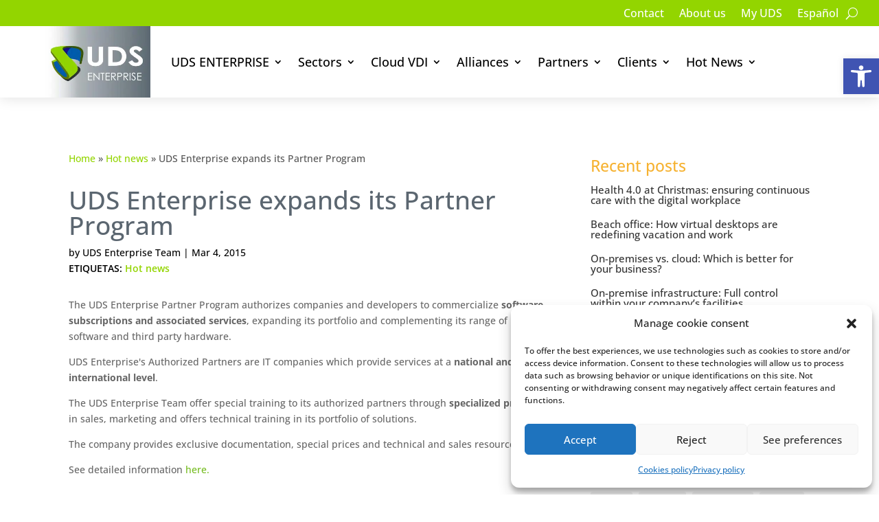

--- FILE ---
content_type: text/html; charset=utf-8
request_url: https://www.google.com/recaptcha/api2/anchor?ar=1&k=6LdvT9QpAAAAABfJ5QqDK7UpGOL5Ra3VM0gNl8a_&co=aHR0cHM6Ly91ZHNlbnRlcnByaXNlLmNvbTo0NDM.&hl=en&v=PoyoqOPhxBO7pBk68S4YbpHZ&size=invisible&anchor-ms=20000&execute-ms=30000&cb=b0h7s1km3lut
body_size: 48674
content:
<!DOCTYPE HTML><html dir="ltr" lang="en"><head><meta http-equiv="Content-Type" content="text/html; charset=UTF-8">
<meta http-equiv="X-UA-Compatible" content="IE=edge">
<title>reCAPTCHA</title>
<style type="text/css">
/* cyrillic-ext */
@font-face {
  font-family: 'Roboto';
  font-style: normal;
  font-weight: 400;
  font-stretch: 100%;
  src: url(//fonts.gstatic.com/s/roboto/v48/KFO7CnqEu92Fr1ME7kSn66aGLdTylUAMa3GUBHMdazTgWw.woff2) format('woff2');
  unicode-range: U+0460-052F, U+1C80-1C8A, U+20B4, U+2DE0-2DFF, U+A640-A69F, U+FE2E-FE2F;
}
/* cyrillic */
@font-face {
  font-family: 'Roboto';
  font-style: normal;
  font-weight: 400;
  font-stretch: 100%;
  src: url(//fonts.gstatic.com/s/roboto/v48/KFO7CnqEu92Fr1ME7kSn66aGLdTylUAMa3iUBHMdazTgWw.woff2) format('woff2');
  unicode-range: U+0301, U+0400-045F, U+0490-0491, U+04B0-04B1, U+2116;
}
/* greek-ext */
@font-face {
  font-family: 'Roboto';
  font-style: normal;
  font-weight: 400;
  font-stretch: 100%;
  src: url(//fonts.gstatic.com/s/roboto/v48/KFO7CnqEu92Fr1ME7kSn66aGLdTylUAMa3CUBHMdazTgWw.woff2) format('woff2');
  unicode-range: U+1F00-1FFF;
}
/* greek */
@font-face {
  font-family: 'Roboto';
  font-style: normal;
  font-weight: 400;
  font-stretch: 100%;
  src: url(//fonts.gstatic.com/s/roboto/v48/KFO7CnqEu92Fr1ME7kSn66aGLdTylUAMa3-UBHMdazTgWw.woff2) format('woff2');
  unicode-range: U+0370-0377, U+037A-037F, U+0384-038A, U+038C, U+038E-03A1, U+03A3-03FF;
}
/* math */
@font-face {
  font-family: 'Roboto';
  font-style: normal;
  font-weight: 400;
  font-stretch: 100%;
  src: url(//fonts.gstatic.com/s/roboto/v48/KFO7CnqEu92Fr1ME7kSn66aGLdTylUAMawCUBHMdazTgWw.woff2) format('woff2');
  unicode-range: U+0302-0303, U+0305, U+0307-0308, U+0310, U+0312, U+0315, U+031A, U+0326-0327, U+032C, U+032F-0330, U+0332-0333, U+0338, U+033A, U+0346, U+034D, U+0391-03A1, U+03A3-03A9, U+03B1-03C9, U+03D1, U+03D5-03D6, U+03F0-03F1, U+03F4-03F5, U+2016-2017, U+2034-2038, U+203C, U+2040, U+2043, U+2047, U+2050, U+2057, U+205F, U+2070-2071, U+2074-208E, U+2090-209C, U+20D0-20DC, U+20E1, U+20E5-20EF, U+2100-2112, U+2114-2115, U+2117-2121, U+2123-214F, U+2190, U+2192, U+2194-21AE, U+21B0-21E5, U+21F1-21F2, U+21F4-2211, U+2213-2214, U+2216-22FF, U+2308-230B, U+2310, U+2319, U+231C-2321, U+2336-237A, U+237C, U+2395, U+239B-23B7, U+23D0, U+23DC-23E1, U+2474-2475, U+25AF, U+25B3, U+25B7, U+25BD, U+25C1, U+25CA, U+25CC, U+25FB, U+266D-266F, U+27C0-27FF, U+2900-2AFF, U+2B0E-2B11, U+2B30-2B4C, U+2BFE, U+3030, U+FF5B, U+FF5D, U+1D400-1D7FF, U+1EE00-1EEFF;
}
/* symbols */
@font-face {
  font-family: 'Roboto';
  font-style: normal;
  font-weight: 400;
  font-stretch: 100%;
  src: url(//fonts.gstatic.com/s/roboto/v48/KFO7CnqEu92Fr1ME7kSn66aGLdTylUAMaxKUBHMdazTgWw.woff2) format('woff2');
  unicode-range: U+0001-000C, U+000E-001F, U+007F-009F, U+20DD-20E0, U+20E2-20E4, U+2150-218F, U+2190, U+2192, U+2194-2199, U+21AF, U+21E6-21F0, U+21F3, U+2218-2219, U+2299, U+22C4-22C6, U+2300-243F, U+2440-244A, U+2460-24FF, U+25A0-27BF, U+2800-28FF, U+2921-2922, U+2981, U+29BF, U+29EB, U+2B00-2BFF, U+4DC0-4DFF, U+FFF9-FFFB, U+10140-1018E, U+10190-1019C, U+101A0, U+101D0-101FD, U+102E0-102FB, U+10E60-10E7E, U+1D2C0-1D2D3, U+1D2E0-1D37F, U+1F000-1F0FF, U+1F100-1F1AD, U+1F1E6-1F1FF, U+1F30D-1F30F, U+1F315, U+1F31C, U+1F31E, U+1F320-1F32C, U+1F336, U+1F378, U+1F37D, U+1F382, U+1F393-1F39F, U+1F3A7-1F3A8, U+1F3AC-1F3AF, U+1F3C2, U+1F3C4-1F3C6, U+1F3CA-1F3CE, U+1F3D4-1F3E0, U+1F3ED, U+1F3F1-1F3F3, U+1F3F5-1F3F7, U+1F408, U+1F415, U+1F41F, U+1F426, U+1F43F, U+1F441-1F442, U+1F444, U+1F446-1F449, U+1F44C-1F44E, U+1F453, U+1F46A, U+1F47D, U+1F4A3, U+1F4B0, U+1F4B3, U+1F4B9, U+1F4BB, U+1F4BF, U+1F4C8-1F4CB, U+1F4D6, U+1F4DA, U+1F4DF, U+1F4E3-1F4E6, U+1F4EA-1F4ED, U+1F4F7, U+1F4F9-1F4FB, U+1F4FD-1F4FE, U+1F503, U+1F507-1F50B, U+1F50D, U+1F512-1F513, U+1F53E-1F54A, U+1F54F-1F5FA, U+1F610, U+1F650-1F67F, U+1F687, U+1F68D, U+1F691, U+1F694, U+1F698, U+1F6AD, U+1F6B2, U+1F6B9-1F6BA, U+1F6BC, U+1F6C6-1F6CF, U+1F6D3-1F6D7, U+1F6E0-1F6EA, U+1F6F0-1F6F3, U+1F6F7-1F6FC, U+1F700-1F7FF, U+1F800-1F80B, U+1F810-1F847, U+1F850-1F859, U+1F860-1F887, U+1F890-1F8AD, U+1F8B0-1F8BB, U+1F8C0-1F8C1, U+1F900-1F90B, U+1F93B, U+1F946, U+1F984, U+1F996, U+1F9E9, U+1FA00-1FA6F, U+1FA70-1FA7C, U+1FA80-1FA89, U+1FA8F-1FAC6, U+1FACE-1FADC, U+1FADF-1FAE9, U+1FAF0-1FAF8, U+1FB00-1FBFF;
}
/* vietnamese */
@font-face {
  font-family: 'Roboto';
  font-style: normal;
  font-weight: 400;
  font-stretch: 100%;
  src: url(//fonts.gstatic.com/s/roboto/v48/KFO7CnqEu92Fr1ME7kSn66aGLdTylUAMa3OUBHMdazTgWw.woff2) format('woff2');
  unicode-range: U+0102-0103, U+0110-0111, U+0128-0129, U+0168-0169, U+01A0-01A1, U+01AF-01B0, U+0300-0301, U+0303-0304, U+0308-0309, U+0323, U+0329, U+1EA0-1EF9, U+20AB;
}
/* latin-ext */
@font-face {
  font-family: 'Roboto';
  font-style: normal;
  font-weight: 400;
  font-stretch: 100%;
  src: url(//fonts.gstatic.com/s/roboto/v48/KFO7CnqEu92Fr1ME7kSn66aGLdTylUAMa3KUBHMdazTgWw.woff2) format('woff2');
  unicode-range: U+0100-02BA, U+02BD-02C5, U+02C7-02CC, U+02CE-02D7, U+02DD-02FF, U+0304, U+0308, U+0329, U+1D00-1DBF, U+1E00-1E9F, U+1EF2-1EFF, U+2020, U+20A0-20AB, U+20AD-20C0, U+2113, U+2C60-2C7F, U+A720-A7FF;
}
/* latin */
@font-face {
  font-family: 'Roboto';
  font-style: normal;
  font-weight: 400;
  font-stretch: 100%;
  src: url(//fonts.gstatic.com/s/roboto/v48/KFO7CnqEu92Fr1ME7kSn66aGLdTylUAMa3yUBHMdazQ.woff2) format('woff2');
  unicode-range: U+0000-00FF, U+0131, U+0152-0153, U+02BB-02BC, U+02C6, U+02DA, U+02DC, U+0304, U+0308, U+0329, U+2000-206F, U+20AC, U+2122, U+2191, U+2193, U+2212, U+2215, U+FEFF, U+FFFD;
}
/* cyrillic-ext */
@font-face {
  font-family: 'Roboto';
  font-style: normal;
  font-weight: 500;
  font-stretch: 100%;
  src: url(//fonts.gstatic.com/s/roboto/v48/KFO7CnqEu92Fr1ME7kSn66aGLdTylUAMa3GUBHMdazTgWw.woff2) format('woff2');
  unicode-range: U+0460-052F, U+1C80-1C8A, U+20B4, U+2DE0-2DFF, U+A640-A69F, U+FE2E-FE2F;
}
/* cyrillic */
@font-face {
  font-family: 'Roboto';
  font-style: normal;
  font-weight: 500;
  font-stretch: 100%;
  src: url(//fonts.gstatic.com/s/roboto/v48/KFO7CnqEu92Fr1ME7kSn66aGLdTylUAMa3iUBHMdazTgWw.woff2) format('woff2');
  unicode-range: U+0301, U+0400-045F, U+0490-0491, U+04B0-04B1, U+2116;
}
/* greek-ext */
@font-face {
  font-family: 'Roboto';
  font-style: normal;
  font-weight: 500;
  font-stretch: 100%;
  src: url(//fonts.gstatic.com/s/roboto/v48/KFO7CnqEu92Fr1ME7kSn66aGLdTylUAMa3CUBHMdazTgWw.woff2) format('woff2');
  unicode-range: U+1F00-1FFF;
}
/* greek */
@font-face {
  font-family: 'Roboto';
  font-style: normal;
  font-weight: 500;
  font-stretch: 100%;
  src: url(//fonts.gstatic.com/s/roboto/v48/KFO7CnqEu92Fr1ME7kSn66aGLdTylUAMa3-UBHMdazTgWw.woff2) format('woff2');
  unicode-range: U+0370-0377, U+037A-037F, U+0384-038A, U+038C, U+038E-03A1, U+03A3-03FF;
}
/* math */
@font-face {
  font-family: 'Roboto';
  font-style: normal;
  font-weight: 500;
  font-stretch: 100%;
  src: url(//fonts.gstatic.com/s/roboto/v48/KFO7CnqEu92Fr1ME7kSn66aGLdTylUAMawCUBHMdazTgWw.woff2) format('woff2');
  unicode-range: U+0302-0303, U+0305, U+0307-0308, U+0310, U+0312, U+0315, U+031A, U+0326-0327, U+032C, U+032F-0330, U+0332-0333, U+0338, U+033A, U+0346, U+034D, U+0391-03A1, U+03A3-03A9, U+03B1-03C9, U+03D1, U+03D5-03D6, U+03F0-03F1, U+03F4-03F5, U+2016-2017, U+2034-2038, U+203C, U+2040, U+2043, U+2047, U+2050, U+2057, U+205F, U+2070-2071, U+2074-208E, U+2090-209C, U+20D0-20DC, U+20E1, U+20E5-20EF, U+2100-2112, U+2114-2115, U+2117-2121, U+2123-214F, U+2190, U+2192, U+2194-21AE, U+21B0-21E5, U+21F1-21F2, U+21F4-2211, U+2213-2214, U+2216-22FF, U+2308-230B, U+2310, U+2319, U+231C-2321, U+2336-237A, U+237C, U+2395, U+239B-23B7, U+23D0, U+23DC-23E1, U+2474-2475, U+25AF, U+25B3, U+25B7, U+25BD, U+25C1, U+25CA, U+25CC, U+25FB, U+266D-266F, U+27C0-27FF, U+2900-2AFF, U+2B0E-2B11, U+2B30-2B4C, U+2BFE, U+3030, U+FF5B, U+FF5D, U+1D400-1D7FF, U+1EE00-1EEFF;
}
/* symbols */
@font-face {
  font-family: 'Roboto';
  font-style: normal;
  font-weight: 500;
  font-stretch: 100%;
  src: url(//fonts.gstatic.com/s/roboto/v48/KFO7CnqEu92Fr1ME7kSn66aGLdTylUAMaxKUBHMdazTgWw.woff2) format('woff2');
  unicode-range: U+0001-000C, U+000E-001F, U+007F-009F, U+20DD-20E0, U+20E2-20E4, U+2150-218F, U+2190, U+2192, U+2194-2199, U+21AF, U+21E6-21F0, U+21F3, U+2218-2219, U+2299, U+22C4-22C6, U+2300-243F, U+2440-244A, U+2460-24FF, U+25A0-27BF, U+2800-28FF, U+2921-2922, U+2981, U+29BF, U+29EB, U+2B00-2BFF, U+4DC0-4DFF, U+FFF9-FFFB, U+10140-1018E, U+10190-1019C, U+101A0, U+101D0-101FD, U+102E0-102FB, U+10E60-10E7E, U+1D2C0-1D2D3, U+1D2E0-1D37F, U+1F000-1F0FF, U+1F100-1F1AD, U+1F1E6-1F1FF, U+1F30D-1F30F, U+1F315, U+1F31C, U+1F31E, U+1F320-1F32C, U+1F336, U+1F378, U+1F37D, U+1F382, U+1F393-1F39F, U+1F3A7-1F3A8, U+1F3AC-1F3AF, U+1F3C2, U+1F3C4-1F3C6, U+1F3CA-1F3CE, U+1F3D4-1F3E0, U+1F3ED, U+1F3F1-1F3F3, U+1F3F5-1F3F7, U+1F408, U+1F415, U+1F41F, U+1F426, U+1F43F, U+1F441-1F442, U+1F444, U+1F446-1F449, U+1F44C-1F44E, U+1F453, U+1F46A, U+1F47D, U+1F4A3, U+1F4B0, U+1F4B3, U+1F4B9, U+1F4BB, U+1F4BF, U+1F4C8-1F4CB, U+1F4D6, U+1F4DA, U+1F4DF, U+1F4E3-1F4E6, U+1F4EA-1F4ED, U+1F4F7, U+1F4F9-1F4FB, U+1F4FD-1F4FE, U+1F503, U+1F507-1F50B, U+1F50D, U+1F512-1F513, U+1F53E-1F54A, U+1F54F-1F5FA, U+1F610, U+1F650-1F67F, U+1F687, U+1F68D, U+1F691, U+1F694, U+1F698, U+1F6AD, U+1F6B2, U+1F6B9-1F6BA, U+1F6BC, U+1F6C6-1F6CF, U+1F6D3-1F6D7, U+1F6E0-1F6EA, U+1F6F0-1F6F3, U+1F6F7-1F6FC, U+1F700-1F7FF, U+1F800-1F80B, U+1F810-1F847, U+1F850-1F859, U+1F860-1F887, U+1F890-1F8AD, U+1F8B0-1F8BB, U+1F8C0-1F8C1, U+1F900-1F90B, U+1F93B, U+1F946, U+1F984, U+1F996, U+1F9E9, U+1FA00-1FA6F, U+1FA70-1FA7C, U+1FA80-1FA89, U+1FA8F-1FAC6, U+1FACE-1FADC, U+1FADF-1FAE9, U+1FAF0-1FAF8, U+1FB00-1FBFF;
}
/* vietnamese */
@font-face {
  font-family: 'Roboto';
  font-style: normal;
  font-weight: 500;
  font-stretch: 100%;
  src: url(//fonts.gstatic.com/s/roboto/v48/KFO7CnqEu92Fr1ME7kSn66aGLdTylUAMa3OUBHMdazTgWw.woff2) format('woff2');
  unicode-range: U+0102-0103, U+0110-0111, U+0128-0129, U+0168-0169, U+01A0-01A1, U+01AF-01B0, U+0300-0301, U+0303-0304, U+0308-0309, U+0323, U+0329, U+1EA0-1EF9, U+20AB;
}
/* latin-ext */
@font-face {
  font-family: 'Roboto';
  font-style: normal;
  font-weight: 500;
  font-stretch: 100%;
  src: url(//fonts.gstatic.com/s/roboto/v48/KFO7CnqEu92Fr1ME7kSn66aGLdTylUAMa3KUBHMdazTgWw.woff2) format('woff2');
  unicode-range: U+0100-02BA, U+02BD-02C5, U+02C7-02CC, U+02CE-02D7, U+02DD-02FF, U+0304, U+0308, U+0329, U+1D00-1DBF, U+1E00-1E9F, U+1EF2-1EFF, U+2020, U+20A0-20AB, U+20AD-20C0, U+2113, U+2C60-2C7F, U+A720-A7FF;
}
/* latin */
@font-face {
  font-family: 'Roboto';
  font-style: normal;
  font-weight: 500;
  font-stretch: 100%;
  src: url(//fonts.gstatic.com/s/roboto/v48/KFO7CnqEu92Fr1ME7kSn66aGLdTylUAMa3yUBHMdazQ.woff2) format('woff2');
  unicode-range: U+0000-00FF, U+0131, U+0152-0153, U+02BB-02BC, U+02C6, U+02DA, U+02DC, U+0304, U+0308, U+0329, U+2000-206F, U+20AC, U+2122, U+2191, U+2193, U+2212, U+2215, U+FEFF, U+FFFD;
}
/* cyrillic-ext */
@font-face {
  font-family: 'Roboto';
  font-style: normal;
  font-weight: 900;
  font-stretch: 100%;
  src: url(//fonts.gstatic.com/s/roboto/v48/KFO7CnqEu92Fr1ME7kSn66aGLdTylUAMa3GUBHMdazTgWw.woff2) format('woff2');
  unicode-range: U+0460-052F, U+1C80-1C8A, U+20B4, U+2DE0-2DFF, U+A640-A69F, U+FE2E-FE2F;
}
/* cyrillic */
@font-face {
  font-family: 'Roboto';
  font-style: normal;
  font-weight: 900;
  font-stretch: 100%;
  src: url(//fonts.gstatic.com/s/roboto/v48/KFO7CnqEu92Fr1ME7kSn66aGLdTylUAMa3iUBHMdazTgWw.woff2) format('woff2');
  unicode-range: U+0301, U+0400-045F, U+0490-0491, U+04B0-04B1, U+2116;
}
/* greek-ext */
@font-face {
  font-family: 'Roboto';
  font-style: normal;
  font-weight: 900;
  font-stretch: 100%;
  src: url(//fonts.gstatic.com/s/roboto/v48/KFO7CnqEu92Fr1ME7kSn66aGLdTylUAMa3CUBHMdazTgWw.woff2) format('woff2');
  unicode-range: U+1F00-1FFF;
}
/* greek */
@font-face {
  font-family: 'Roboto';
  font-style: normal;
  font-weight: 900;
  font-stretch: 100%;
  src: url(//fonts.gstatic.com/s/roboto/v48/KFO7CnqEu92Fr1ME7kSn66aGLdTylUAMa3-UBHMdazTgWw.woff2) format('woff2');
  unicode-range: U+0370-0377, U+037A-037F, U+0384-038A, U+038C, U+038E-03A1, U+03A3-03FF;
}
/* math */
@font-face {
  font-family: 'Roboto';
  font-style: normal;
  font-weight: 900;
  font-stretch: 100%;
  src: url(//fonts.gstatic.com/s/roboto/v48/KFO7CnqEu92Fr1ME7kSn66aGLdTylUAMawCUBHMdazTgWw.woff2) format('woff2');
  unicode-range: U+0302-0303, U+0305, U+0307-0308, U+0310, U+0312, U+0315, U+031A, U+0326-0327, U+032C, U+032F-0330, U+0332-0333, U+0338, U+033A, U+0346, U+034D, U+0391-03A1, U+03A3-03A9, U+03B1-03C9, U+03D1, U+03D5-03D6, U+03F0-03F1, U+03F4-03F5, U+2016-2017, U+2034-2038, U+203C, U+2040, U+2043, U+2047, U+2050, U+2057, U+205F, U+2070-2071, U+2074-208E, U+2090-209C, U+20D0-20DC, U+20E1, U+20E5-20EF, U+2100-2112, U+2114-2115, U+2117-2121, U+2123-214F, U+2190, U+2192, U+2194-21AE, U+21B0-21E5, U+21F1-21F2, U+21F4-2211, U+2213-2214, U+2216-22FF, U+2308-230B, U+2310, U+2319, U+231C-2321, U+2336-237A, U+237C, U+2395, U+239B-23B7, U+23D0, U+23DC-23E1, U+2474-2475, U+25AF, U+25B3, U+25B7, U+25BD, U+25C1, U+25CA, U+25CC, U+25FB, U+266D-266F, U+27C0-27FF, U+2900-2AFF, U+2B0E-2B11, U+2B30-2B4C, U+2BFE, U+3030, U+FF5B, U+FF5D, U+1D400-1D7FF, U+1EE00-1EEFF;
}
/* symbols */
@font-face {
  font-family: 'Roboto';
  font-style: normal;
  font-weight: 900;
  font-stretch: 100%;
  src: url(//fonts.gstatic.com/s/roboto/v48/KFO7CnqEu92Fr1ME7kSn66aGLdTylUAMaxKUBHMdazTgWw.woff2) format('woff2');
  unicode-range: U+0001-000C, U+000E-001F, U+007F-009F, U+20DD-20E0, U+20E2-20E4, U+2150-218F, U+2190, U+2192, U+2194-2199, U+21AF, U+21E6-21F0, U+21F3, U+2218-2219, U+2299, U+22C4-22C6, U+2300-243F, U+2440-244A, U+2460-24FF, U+25A0-27BF, U+2800-28FF, U+2921-2922, U+2981, U+29BF, U+29EB, U+2B00-2BFF, U+4DC0-4DFF, U+FFF9-FFFB, U+10140-1018E, U+10190-1019C, U+101A0, U+101D0-101FD, U+102E0-102FB, U+10E60-10E7E, U+1D2C0-1D2D3, U+1D2E0-1D37F, U+1F000-1F0FF, U+1F100-1F1AD, U+1F1E6-1F1FF, U+1F30D-1F30F, U+1F315, U+1F31C, U+1F31E, U+1F320-1F32C, U+1F336, U+1F378, U+1F37D, U+1F382, U+1F393-1F39F, U+1F3A7-1F3A8, U+1F3AC-1F3AF, U+1F3C2, U+1F3C4-1F3C6, U+1F3CA-1F3CE, U+1F3D4-1F3E0, U+1F3ED, U+1F3F1-1F3F3, U+1F3F5-1F3F7, U+1F408, U+1F415, U+1F41F, U+1F426, U+1F43F, U+1F441-1F442, U+1F444, U+1F446-1F449, U+1F44C-1F44E, U+1F453, U+1F46A, U+1F47D, U+1F4A3, U+1F4B0, U+1F4B3, U+1F4B9, U+1F4BB, U+1F4BF, U+1F4C8-1F4CB, U+1F4D6, U+1F4DA, U+1F4DF, U+1F4E3-1F4E6, U+1F4EA-1F4ED, U+1F4F7, U+1F4F9-1F4FB, U+1F4FD-1F4FE, U+1F503, U+1F507-1F50B, U+1F50D, U+1F512-1F513, U+1F53E-1F54A, U+1F54F-1F5FA, U+1F610, U+1F650-1F67F, U+1F687, U+1F68D, U+1F691, U+1F694, U+1F698, U+1F6AD, U+1F6B2, U+1F6B9-1F6BA, U+1F6BC, U+1F6C6-1F6CF, U+1F6D3-1F6D7, U+1F6E0-1F6EA, U+1F6F0-1F6F3, U+1F6F7-1F6FC, U+1F700-1F7FF, U+1F800-1F80B, U+1F810-1F847, U+1F850-1F859, U+1F860-1F887, U+1F890-1F8AD, U+1F8B0-1F8BB, U+1F8C0-1F8C1, U+1F900-1F90B, U+1F93B, U+1F946, U+1F984, U+1F996, U+1F9E9, U+1FA00-1FA6F, U+1FA70-1FA7C, U+1FA80-1FA89, U+1FA8F-1FAC6, U+1FACE-1FADC, U+1FADF-1FAE9, U+1FAF0-1FAF8, U+1FB00-1FBFF;
}
/* vietnamese */
@font-face {
  font-family: 'Roboto';
  font-style: normal;
  font-weight: 900;
  font-stretch: 100%;
  src: url(//fonts.gstatic.com/s/roboto/v48/KFO7CnqEu92Fr1ME7kSn66aGLdTylUAMa3OUBHMdazTgWw.woff2) format('woff2');
  unicode-range: U+0102-0103, U+0110-0111, U+0128-0129, U+0168-0169, U+01A0-01A1, U+01AF-01B0, U+0300-0301, U+0303-0304, U+0308-0309, U+0323, U+0329, U+1EA0-1EF9, U+20AB;
}
/* latin-ext */
@font-face {
  font-family: 'Roboto';
  font-style: normal;
  font-weight: 900;
  font-stretch: 100%;
  src: url(//fonts.gstatic.com/s/roboto/v48/KFO7CnqEu92Fr1ME7kSn66aGLdTylUAMa3KUBHMdazTgWw.woff2) format('woff2');
  unicode-range: U+0100-02BA, U+02BD-02C5, U+02C7-02CC, U+02CE-02D7, U+02DD-02FF, U+0304, U+0308, U+0329, U+1D00-1DBF, U+1E00-1E9F, U+1EF2-1EFF, U+2020, U+20A0-20AB, U+20AD-20C0, U+2113, U+2C60-2C7F, U+A720-A7FF;
}
/* latin */
@font-face {
  font-family: 'Roboto';
  font-style: normal;
  font-weight: 900;
  font-stretch: 100%;
  src: url(//fonts.gstatic.com/s/roboto/v48/KFO7CnqEu92Fr1ME7kSn66aGLdTylUAMa3yUBHMdazQ.woff2) format('woff2');
  unicode-range: U+0000-00FF, U+0131, U+0152-0153, U+02BB-02BC, U+02C6, U+02DA, U+02DC, U+0304, U+0308, U+0329, U+2000-206F, U+20AC, U+2122, U+2191, U+2193, U+2212, U+2215, U+FEFF, U+FFFD;
}

</style>
<link rel="stylesheet" type="text/css" href="https://www.gstatic.com/recaptcha/releases/PoyoqOPhxBO7pBk68S4YbpHZ/styles__ltr.css">
<script nonce="qHDIrQRMWn9pYYihzAmqZQ" type="text/javascript">window['__recaptcha_api'] = 'https://www.google.com/recaptcha/api2/';</script>
<script type="text/javascript" src="https://www.gstatic.com/recaptcha/releases/PoyoqOPhxBO7pBk68S4YbpHZ/recaptcha__en.js" nonce="qHDIrQRMWn9pYYihzAmqZQ">
      
    </script></head>
<body><div id="rc-anchor-alert" class="rc-anchor-alert"></div>
<input type="hidden" id="recaptcha-token" value="[base64]">
<script type="text/javascript" nonce="qHDIrQRMWn9pYYihzAmqZQ">
      recaptcha.anchor.Main.init("[\x22ainput\x22,[\x22bgdata\x22,\x22\x22,\[base64]/[base64]/[base64]/[base64]/[base64]/[base64]/[base64]/[base64]/[base64]/[base64]\\u003d\x22,\[base64]\x22,\x22wpPCkcODw59iKDJjwpfDv8KEeRtLeWHDo8Omwo7DgyZvLcK/wrvDjcO4wrjCiMKULwjDvnbDrsOTLcOiw7hsS3E6YTvDtVpxwpbDr2pwSsOtwozCicOjQDsRwogmwp/[base64]/[base64]/CnCzCm8Oiwr7Do8ORQXpswqDDl8KpYXzChMOjw7ldw7tSdcKrP8OMK8KTwqFOT8OYw5how5HDvG9NAjhQEcOvw7lELsOaZQI8O1Q1TMKhT8OXwrESw7YcwpNbQsO8KMKAM8OsS0/Cmy1Zw4ZOw5XCrMKeeBRXeMKBwpQoJWvDqG7Cqi3DnyBOEwTCrCkXb8KiJ8KdU0vClsKawqXCgknDm8OGw6Rqew5PwpF9w4TCv2J3w6LDhFYsfyTDosKmBiRIw5Rxwqc2w6/[base64]/[base64]/ClcKtAxXDgwhBGjXCkC7DusK+w4rCmwDCicOFw4vCuHDCghLDoF4LY8KuFG8YO0bDgA8LaFc8wpvDpMOjDnw3fn3CisOWwphzACpDUwnCq8OEwq7DqcKyw5HCgwXDpsKLw6nCiFBkwqzDnsOnw5/CgsKfSCzDuMKFw5hKw5A+wp/[base64]/BAPDvkfDisOwwofDoT4IKm/ChjDCr8K6DMK3wr/DjBrCvynCuixrwo3DqcKYZDHDmQcwPjbDjsO/[base64]/RsO2w7jCgU/CgFvCqMKSVG4gUHHDuGdPGsKGLSVkIcKtBsKqR2sJMhosacKXw4B3w7knw63Dq8KiHsOswr0mw6jDiGdYw59vf8KywoQ7TVwfw64kcsOLw4l2B8KPwpbDkcOFw5EQwokKwqlCG3gQPsO/wrsYNsKkwqfDjcKvw5p8fcKDKRsvwo0Vf8KVw5zDhBUFwqfDhXMLwqw4wrzDmsOrwpbClsKAw4fDsEhewo7ChiwLAQTCosKGw7ISMm9YI2jCkQHClGBdwqt5wp7Dv1c/wr3CpWLCpV7CssK/c1vDuGbDhDUgeg7CjMKXSlZSwqHDvFfDt0zDkHtSw7PDucOxwoTDmDFZw6sMTMOGGsO2w6DCn8OOf8KaSMKNwqPDkcK9esK/JsKXHcOOwpzDm8Klw6FRw5DCpAsiwrs+wp8bw7w8wpPDjgzDvy7DjMOIwr/[base64]/[base64]/Cu2XDnHnDjsK3IsKLw7trPsKnwrQ8RcOaAcOrbxzDl8O6OTbCpz/Dj8ODHjDCpnA3wq0+wqnDmcOiYA3CoMOfw7t7wqXChHfDn2XCssO/BlANbcKbMcOtwrHDucOSb8KxV2twHg9Pwp/Cq2nDnsO9w6jCpsKicsKpAlfCnUZnw6HCosO7worCncOzQC/DgQUzw4vDtMKCw5lNI2LClggCw5RUwoPDkx1jPsO4QD7Du8KPwp5QThdsScOCwpVPw7PCo8OIw70fwrzDgDYbw6ViKsOfXsOwwplsw7HDnsKOwqTCvmgGBV3Dp1xRNMOWw43Dj04PCsK/N8KcwqHCi2VjOS/CjMK9DQrCuSIrAcOew5fDmcK0aFfCsmvChsO/McO7JDnDnMO0OcODw5zDnktKwqzCgcO4ZMKCT8KXwrzDugBOXRHDvS/CrFdXw6YCwpPCmMO0CsOLS8K0woMOBmx2wrPCiMKOw7vDusOLwoI5Pjh+BcOXB8OKwqVPUzJkwrNbw4bDgMOIw75owobDgCVLwr7CgBQ5w6fDu8OlB0HClcOewo1Iw7PDmRjCkT7DucOEw5JFwrHClkfDj8OUw7YPXcOkVnfDlsK7w4BFPcK+CMKiw4Rmw48/TsOmwqRzw5MuAAvCohgfwqkxVxDCgFVfJx3DhDTCgE1NwqElw43DkWFqXcO7dMKxHAXCnsO3wq/Dh2Z/wpTDs8OAU8O/E8KsU3c2wovDlcKOGMK/w6kLwoAHwoXDr2PCtUE7QGIzScOZw7oSLsObwqzCicKBwrQlSy9BwovDkxnChMKWTUZ6K2bClhbDtSwJYX52w5zCqWcDI8KVRsK2eRPCo8OJwqnDuDXDrcKZPEzDg8O/wqhow5pNPGBpDhrDi8O0EsOXeGRXGMOcw6VQwpvDpgfDqWIVwpXClsOSLMOJNDzDrBZww61ywp/Dn8KDeBzCondbNcOGwrLDksOoXsOsw4/Cg1nDoTwJUMKsQzl3e8K2VcKnwpwvwo8xwrvCssK8w6TCgGYtwp/DgXw+F8Ouw6A7UMKAO05wZcOIwoLDocOSw7/CgV7CtcK2wr7DmVDCv2zDrFvDu8OoOVfDiw7Ci1/DvAQ8wqtcwrJAwobDugUBwqjCoXN9w4/Dmy3DkBXCgj3Cp8KHw5ISwrvCsMKBKU/Cq1LDnkRhInLDjsOnwprChsOmB8K7w78KwpjDpDx0w6zCvnwAasKEw6fDnMO4FcKawoA2wq/DkcOiG8KiwrPCp2/CqMObP2RuCxI3w6rCrBvCgMKWwpFuw4nCrMKiw6DCnMK2w612BgIuw49Uwp5WWwwGYcOxCHzCpUxOS8Odwr03w5xVwp/CsVzCi8K+GH3CgMKQwpp2w493G8OywobDomFJCMOPw7F/byTCoSpcwpzDohfDqcOYN8KNMcOZAsOqw6IXw4fCncOBO8O2wqnCl8OQSFk2wpoAwoXDvsOER8OZwodhwpfDtcKtwqAKd3TCvsKoIMOeOsO+N2Nww51bLWsdwpLDvsKnwqpFdsK7DsO6J8KrwobDlV/[base64]/[base64]/OVZBw4V4HMKUwpo8OsO9w44GwpXDn1DCkMO2A8OYXcK7HcKXL8KdecKhwoEeD1HDr1LDi1sEw5x6w5ExL3QSKsKpB8O1FsOISsOCacOtwqnCn2HCpsKuwqkKd8OmKMKdwqgiL8OLYcO3wqzDvCQXwoYGcxLDtcK1SsOwP8OIwqh7w5/Cp8O4PxlbYsKYNsOgZ8KiIiZWG8K3w4TDnBnDpsOYwpVETMKkK3JpNsOmw4/DgcOxasOAwoYsEcKJwpEKOkzDo3TDuMOHwoFhesKkwrQdPQAFwpweDsOcOcK2w44NRcKYIDUpwrPCjMKAwqdaw6vCnMKvKGLDoHXDs2ZOI8KMwr5wwo7CsVJjFEIxaFcYw5hdP1BSJcKgCFQdC3jCscKrM8Kqwr/[base64]/Di8K9AsO/w5kiw6bDrQ1JPUVsTsOkG0LDpMOGw4hfZMObwos5V2Exw5/[base64]/[base64]/DlmnCqcKeYcKNCg7DlcOMCUXChcKqKcOAw7A4w75hR2Uaw6c6PgfCnsK6w4vDollPwpp8bsK0G8OtN8K4wr9KFxZRw7bDj8KrC8K9wqLCisOnXhBjOsOQwqTDj8K3wqvDh8KWN2bCmcOfw4zCrEnDsx/DjhEAWi3DmMOXw5QGAMKLw4VWKsKSGsOHw7c1ZDXCgEDCsnLDiELDt8OcBi7DgFpywqzDiDjDoMOcWFEew43CksK/wr96wrBWU21ycxpqF8KSw69Lw7wWw7rDjixkw7MPw7Jkwog2w5fCicK/UMOeG3BeDMKCwrBqHcOMw4bDssKEw6F8K8Otw7d3cX1ZSMO5W37CssKvwoBmw5R9w5zDq8K0MMKQQHPDn8OPwo4TD8OkZwRaJcKdXgYFPEgcW8KXcHDCox7CnTcvLkTDqUY9wrVlwqByw4nCv8KHwoTCjcKKQMKSF2/DlQjCrwQyGsOHScK9FHILw6jCoXFrOcKKwo5sw6lsw5IewooHwqTDgcORMsOyWMOsTDRHwqlnw4Vqw5/[base64]/DjmsUwrECwpvCgw3Di8Oowq9Awq/Dpz7DoxjCi0dXXMOGDV/Ck1TDkTXCksOrw6Uvw5HDgcOJMSXDlzpaw6dNcsKGH2bDgysqa0bDm8Ouf3NDw6NKw61lwrUhwqp1TMKKCsOaw4wzwqg5EcK/IsKGwoQvw7HDkWxzwroMwo3Dl8Kyw5PCkDFBwpPDu8O7BcOBw4fCmcOmwrUYDj9uGsOdXcOJECE1woAzC8Oiwo/[base64]/c8KLGFvCnsK3w7IRVMKDAsKlw79QwrZKwolqw7TCoMKhDyHCqTTCpMOmVsKyw7kMwqzCsMOmw7DDuibCiEDDiBMvMcO4wpIRwplAw68HI8OFHcO/w4zDvMOxZUzCtVfCisOPw5jChEDCo8K7woRRwotewro+woVtdMOfU2LCl8OwZRBhK8KjwrRTYF4ew7AewqzCq0FQacOfwoY4w4Q2FcOyXsKhwr/Dt8KWXy7ClQzCmlDDm8OZN8K6woxATDzCtkfCkcOVwoTDtcKtwqLCuCnCjsO9woLDiMOWwoXCtMO5LMKOfkkGLTzCs8O9wp/DsxttdxNdA8OdLQAgwoDDmjjDkcOXwobDsMO8w53DoALClSwPw6bCvx/[base64]/ChwjCn8KaQT/DlcKpwrLCj8OQBsOLw6nDh8O3w7fChGLCok4Ww5jCu8O4wrszw6EVw6jCl8KYw7w2dcKbN8KmT8OvwpbCuiYfGVgdw6TDvy4qwq/[base64]/UEXChjYRAsOJNsKvW8KjSsOaw6HDtsOuw4fCgMKuIsO4f8Oow5TCtUdnwrjDtQ/DhcKNSUXCvlwnJsOeQ8Kbwo/ChRJWVsK9FcODwrxpbcO5cDAKXHPClQlUwqvDmcOkwrdRwpgEZwY6H2LCvWDDjsOmw5U+Xzdtw6nDvE7Dn2RxNi4VWMOgwqNmJjlPLMOIw4HDucOfcsKGw7FlH1kMFMOzw6F1QsKCw7XDksO0J8OsIAJVwoTDq2/Do8OLIyTCrMOoEkkcw6LDm1HDs0nDoVM2woJhwq4/w7V5wpDCogfDuAfDjA8bw5kCw6YAw5PDk8K9wpbCscOGGW/Dj8O4bCYhw4FJw4Q/woJMw7IrH1tgw6XDjcOnw5jClcKvwrliRBgvwoZnUgzCuMOawpbDsMOfwpwJwoweXl0XKiFIOFRLw4UTwpHCg8KPwqDCniTDrMKvw5vCgnNMw7pMw7Mtw5vDmgjCnMOWw6TCmcKzw4fClTtjEsKjXsKfwptxSsKkwqbCisO1EMOZZsKlwrzCqyAvwqlqw5/DmcOYJsOKNmLCp8O9wrlKw7/DvMOfw4PDtlogw73CkMOQwpM0wqTCsk5twqhSA8OPwrjDr8KUIhDDmcO/[base64]/[base64]/DtVsSByNwwoHDkcOOByl7woLDu8KdwpvCvcOyLy7Cl8K4SU3CuBXDnEHDr8OBw7XCtA53wr4hDwBVGMK7f0/Dg0YAfG3DjsK0wr7DlsKEURPDvsO7wpcECcKbw4TDu8OEwqPCg8KsacOwwr1Fw64fwpnCm8KpwrLDiMKuwrHDjcKKwpbDgk0/I0HCh8O4XcOwAVVDw5F3w6DCqcOKw53Dpy/DgcKbwofDplhXJ08nEH7Ch1fDuMO0w4tNwpo/MsOOwoPDhsOAwpgSwqB6wp0DwopGw787F8OxW8KHFcKUDsK5w502T8ORSMOTwovDtwDCqsONNUzCp8OOw7NHwok9VHNoDgvDhmcQwojDvMKIaFUKwrHCmSHDkikdbsKtVUQxSCcEKMKURhQ5HMOQc8OEUlvDqcOrRUfDjMK/wqhbV2HCncKEw6vDhkvDiz7Dn3JTwqTCu8KUNcKZBMKMJxvDscOPS8OhwpjCtkzCjwpCwprCkMKcw5bCmnXDj1nDmMODDsKbG08YbcKRw5bDr8K6wrAfw73Di8KmVcO8w7ZfwqIZQC/DkMKLw5U/UA92wpJHFTnCtT3ChirCmxd0w6USVMK0w73DvxUXwrtBH0XDhXnCssKaG01dw74oSsKpwqEJW8KcwpNMGFPCt0XDoR1ewqzDj8Kow44Mw4EuGivDosKAw6/Duy5rwozCqgTCgsKyGl4Bw5V1dMKTw59/WsOkUcKHYMK9wo/ChcKvwp8eHsK1wqh4MwfDiBJWEC7CoSZLf8KJI8OtJTdvw5Zbwq7DisO0bcOMw7jCg8OnY8OpfsOSWcOhwrfDkDHDgxgZQhojwo/[base64]/[base64]/CgCYlHw43P0TDnxccwqrCqsOzT8Kbw6kWeMOoO8K7AMKVAQtOSRdpDwPDlm8Twrx/[base64]/DtMOuw50xByfCmCRVwrVCDsKXXcK0wpPCnjkQcTnCtjHDn18sw4o7w4vDjSNeUmtMNcKMw48cw45+wo9Iw7vDpzbClQrCm8KMw7jDnToaRcKewrrDqhE6TMOlw4/Dr8KUw73Dp23Cvwl4a8OlF8KHZsKOw5XDv8KjEAtYw6rCi8KlWkUwEcK1ITfDp0QUwoUMZVo1KsOrRFPDhXrCn8O1E8OmXw/CqV4FQcKJUcKCw7rCi150X8OMw4bCq8K/w7/DjzVAw5l9McOLw7M0A2nCoU1TGTNaw4ALwoxFV8ORKWJ8MMOpb2HDnHQNZ8OWw40Xw7vCs8OIVcKJw6zDhcOmwrA5RhDCvsKbw7PClWDCvm9fwqY+w5JBw7XDpk/CrMOePcK7w5oRCMKxRsKlwrZVLcOdw7VNwq7Dk8Kgw7bDqyDCvnhQW8ORw5oXIzvCqcKRO8KQX8OzVDUzKFDCrsO+ajw2QMOXRsOTw6ZJMHzDmFYTEjwowoRHwr9kcsKRRMOlw7TDhBrCgAdXXX/DpyXDh8KZAsKzaRMcw5Y8Tj7CnGxjwokvw6/DiMK4L2/Cnk7Dh8KnfsKScMONw4M0XMKKIMKschPCuidGDcO1wpLClwkrw4jDucO3QMK4ScOfFHFcw59Tw6B9wpVbIy8mIUDCpSLCosOBJBY2w43CmcOVwqjCojBawpAKwovDojjCiSdKwq3Ds8ONBMOFIMKowp5ICcK1wrs/[base64]/[base64]/DhMOLdFTDqG1vwpbDvMKhwoYpJcO9V2nCl8KvZWDCm0FRdMKkDcKmworDk8K9YcKbMcOKC3F0wrjCj8KHwpzDq8KjOh/DrsOew7wsIMKZw5bDssKow4Z0KAvCgMK2MhR7fRrDhMOfw7zCo8KeeRULWMOKO8OLwrEnwq00cGLDi8OLw6I7wovClGTDrGTDs8KJVMK3YARiDsO1wqhAwp/DqBjDrsOtfsO9WTrDj8KmeMKDw5Qkfx0ZFWdVRcOMIXvCl8OUZ8OdwqTDssOmNcO+w7wgwqLCmcKbw60cw7QrIcOfdChnw41DX8OBw4Rmwq4ow6fDrsKswpXCug7Co8K+bcKgMntZLUB/YsO1WMOvw7Zhw4/CpcKiwqbCtcKGw7TDhm5bfhE9FgFZYQ9Bw5LCgcKgE8OSCDbDvXTClcORwpfDlkPDjcOvwoFtUy3DhgpPwohdIcOjw5QHwqxsaU3DrMOdLcOMwqNXayxCw5DDs8ORRgXCkMOEw5fDu3rDnsK7Lnkfwp5yw6c5McOMwqRbEG/[base64]/DnTYtwo7CrCbCtMKxw5jDs8OEOMOgw4fCrMKKTg0ME8KYw7DDmUFYw5vDo3PDrcKQDHjDkExBfTAuw4nCmw7ClMK9wrvDl25Swr4nw49SwponL3HDpBTDqcKqw63DjcKveMKUSkVcQDXCmcKLBzrCvF5WworDs2kIw5VqKnBQAzBKw6PDucK5DzZ+w4nCtXNfw7A4wp/CjcOuTS3DjMKAwprCg2jDmxhVw5XCsMKHIcKrwqzCucOww7hdwppcCcOGGMKOJ8OAwrTCn8KswqHDiEjCoRXDg8OWTsK2w57Cp8KATMOAwrwnTBrCognDok15wrTCnjdYwpDDt8KNG8O6QcOhDiTDk0rCmMOMFMO1wrMsw4/CqcKZw5XCty8xR8OXFlTDnG3CgVbCl0/CvnEpwokkG8Kyw5rDq8KZwoxzTHjClFJeMHDDm8OCfcK0PBtvw4lOe8Ose8KJwr7Ck8OyBCfDlsKlwoXDkzl+wrPCj8O9CsOfcsO6QyfCssO/MMKBaSxew4dLwrvDiMOgeMO8ZcOmwqPCjXjCnWsawqXDhwTDmH58woTDuFMWw7RrA3oRw4IRw5VQDlnChhTCtsK+w6TCjGbCsMK9FMOrGkQ1KsKJe8O8wqPDsWHCo8O0ZcKYaBbDgMKiwpPDpsOqKRfDksK5c8KDw6Mfw7TDu8Oww4bCqsOOHWnCiX/CksO1w5ADwrXDrcK0PjJWPVEWw6rCunZDdCjDnVY0wp7Cq8KYwqgANcKOwpx6w49Bw4cSZR3Dk8Kiwp5rKsK7wp0cH8KXwppQw4nCuQRZZsKmwrfCpcKOw7xcwr/CvD3Ci3JdLD5iT0PDvcKkw4kfcUMaw6zCisKmw7PChkfCt8O4GkMmwqnDuk92BsKuwpXDh8OLMcOWJ8ODw4LDl1VGAVnDqAHCvMOtwqfCin7DlsOgfSDDicK5wo08d0/DjlnDj1zCpxjChwN3wrLDj30GXjVLe8KtagQcVQTCmsKLBVo0QMONPMK1wqFGw4ptVcKjQls1wo/CmcKzKwzDl8KMLMKsw4p1wroUWCtawpTCkjXDuF9Awqtew7QTK8Otw51kNjDCuMK/U1cuw7rDkcKEw5/DrMOJwq3DuXfDoU/[base64]/CmE3DpXvDu1DDrADChlvDhzMNAV/[base64]/CtsKDwrDDhGY9KsKIG8K6RyUgIcOgwp1qwobDuG8NwrwVwqV9wrTCpRp/IR1bHcKtwrvCqC/CmcKDw43CsT/CoSDDtxoNw6zDhSJowpXDthc/[base64]/w5wXw7QkRSMiwrzDuMKkNVLCg3sYScO/MH/[base64]/w4sxwpTDqTU/[base64]/ClcOVwrkKLwcKw4wKeQvCgk/Dt3Ucw63DvsODCW/ChX0pf8OMYMOZw7PDr1YJw4VOw6vCtTdeFMOWwonCicO5wrvDgMKdw6x3FsK1w5g5wo3Do0daYx45VMKfwpfDrsODwp/Ct8OnDlsQVVZDLsK9wptYw6lMwoXDn8OUw5vDt252w5g0wpPDi8Ocw7vCpsK0DCgVwps8FBwBwpHDtCFlwoZ0w5/[base64]/CvFbDncO3w5/CpMK9MMKUw7R9GsObw7fCrsOzXTDDh1LCq091wpXDhT/CoMKKLAxremvCjsOaXMKcfB3CnS/DusOowp0RwobCog3DpFt0w6/DvDnCtTXDgcOLQ8KQwo/DrwMXPk/[base64]/N2tSPk0ww4Yqw6PCr3rDuMKxwr/CuUkQwqHCp3JXw7DCizANCyrCjU3DkcKOw7oqw47CkMOmwqfDoMKIw49UYTNTAsKuJF4iw7nCjMO4MsOJPsOxFcK0w67CrhchPsK9RcO2wrFtw5vDnDPCtQPDu8K/w7bDlUZ2AMKgMG5xJSDCqcOVwroIw5nCksKcI1nCsD8SPMOIw5R1w4gVwqZGwqPDvsKkb3nCtcKqwq/[base64]/w49uRHkNRAfDplrDjMO6M8KOYMOUw7sYAMOBMsKxw4IUwoXCscK9w5HDhVDDp8OAeMKLY3VifQPDo8OoEcOJwqfDucKowpNqw5rCph4cKGPChA42Vl8oGkYCwrQXI8OkwrBkJV/Cq1fDiMKewqBPw6QxIcK3LBLCsCctLcK4dhkFw6fCi8ODNMKxSV4Hw5dMDyzCkcONWl/DqjBfw6nCrsKOw6oiw67DhcKYUcOyU2/[base64]/DtcKhwoDCkMKZw7HDrzMKXmouwpFYwrXDpsKkwooSS8ODwq3Dhw1fwoHCjX3DlGTDjsKDw7V2wrQBSW9zw6xLHMKRw5gGMHvDthjCqHYkw4RAwo1HTWHDkSXDj8KpwrZnK8O9wpHCtMO4cD4jwp1uc0MKw7oaHMKmw6Z8wrhIwpkFc8KiCMKAwr5BUB5vKE/CrhpEMHTCssK8M8K+e8OrWMKeGUQMw4YRWH3DhDbCrcK5wqnDrsOgwrtRIH/DtMOweFrCjFVkK3V+AMKrJsOMVsOsw5zCgwLDuMOgwoDDpGJASnluw7rCrMKiFsOUO8KNw54+w5vCqsK1RMKTwocLwrHCmho8FARHw6XDpAoIHsO2w6YswqjDocOjLhkFJ8KyG2/CvwDDmMKpEMODGEDCo8ONwpTDiAXDtMKZQBwew752QhHCql4CwoBSDsKywq9oJ8OVXCHCl0pawoUBw63Do0BowoUUAMO8VBPClgrCqXx+eE91wqEww4PCjgt5w5kew4dQBnbCosO2NMO1wr3CqBUURQlPATnDpcKNw63ClsOEwrdfJsOZMjNZw47CkRdyw4PDscO6TS/DosKRwr0fJX3CpBdJw6sSwrvDhQgSacKqPWBgw6cJO8Kmwq8Kwq0EVcOQXcOdw4JeCyPDilPCrcKLA8KKMMKsPMOfw7vDkMKrw5ocw5LDs3glw5jDoDLCrUJjw60TL8KuRA/CusOiw5rDh8KgYMKPdMKbCE8ew7B7w6ArA8OWw6XDqUfDpTp7O8KKZMKfw7nCqcOqwqrCjsO5wpHCmsKZcMOANCR2MMKUB3rDq8ODw7cUQjssFFPDqsKnw4LDgRkdw7Vlw448fTzCocOcw5PCisK/[base64]/w7TCumAyQULCuSbCoG3Co8Kmwo/DrXTDs1vDusKUdVNTw6bCp8KNw5XCgcOzMMK6w7I8QiXChDkSwr7CskoITMOMVMKzc17Co8OzKMKgD8OSw5wfw4/Cs3jChMK1e8KGOcO7w78sA8OMw45/w4XDmMOcWzAWLsKBw4RrUcKHaVrDi8OWwpp1W8Ozw6nCgybCqCsmwrcxwrlJcsK/fMKsGSXDhBpAeMK9wrHDs8OBw6PCusKqw5TDnTXCgE3CrMKewr/CscKvw7DCryjDtMK9M8KJZj7DtcOfwrbDqMObw6jDnMOBwpU1MMKZwq9UEDgswodyw79HNsKMwrPDm3nCjsKTw7jCmcO7F390w5BAwrvCmsOwwrgjMMOjP17CtcKgwp7Ck8OAwojDlw7DnAbCosO/[base64]/CuMOjewxpPF3Csn0NwrXDmEhUw7LChWnCvxN3w60/B2jChcOpwpYAw5HDrEVJEcKFDMKrTsK5fSkHFcKNVsO/w5ZJdj7Dk2rCs8KtXzdlChhuwqIjO8K4w5Inw5jDn2EWw4TDrAHDmsKNw4XDgQvDvwPDrT4iw4bDizlxGMOYHQHDlSzDvsOdw7phHTFMw6c6CcOpdMK9KWQvNTnCkl/[base64]/w7XCnMOJwr/Cv8OEG35+G3NaeHIQwqnCq3tGe8KPwoYTwq88MsKJMsOiMsKBw5XDmMKcBcONw4jCs8Ozw6g0w6Mdw7ZrRMK1MWBlwrzDnsKVwqTDm8KYw5jDt3fCnirDvsOEwr9Zwp/CtMKcU8Kiwqt4VMOtw73Cvx8LC8Khwqokw5A+wpvCucKLw7x8GcKPTMKkwp3DvX/Ciy3Du0d7SQMKHErCtsK5MsONPU5gMB/DiiZzLHoZw4UfXVHDpAAmIArCigBzwpNaw5xlf8OqJcOPwpHDgcO9RcKZw4NmCw4/OMKJwrTDqMKww7tmw5kKwo/[base64]/[base64]/fCrDpSJrwoTCvMKswoHDkl/[base64]/w4QrODRoYT0XFsKvasOVwq/DkcKDwovDqVPDu8OaRsKoD8KgB8KBw6fDr8Kpw5bCkhjChiYCG19xVEjDqcO+b8OlIMKvGMK5woEeeGxCeELCqSHCoXl8woPDkn5PdsKhwrnDisKgwr5Lw4MtwqrDhcKKwrbCucOULcKPw7fDs8OIw7QvbTPDlMKOw5TCu8O0Bk3Dm8O9w4bDs8KgLV/[base64]/WGvDhDJ/w5jDqnTDk8Omw6wGwo3CoMKdPznDvxIRwovDryQ4JBDDrsO/w50Dw5vChwVAOMKSw7tmwqrDpcK9w6TDqSITw4nCqcOgw7h1wr5HEcOkw7bDtMK/PcOUJMK1wqDCu8K+w4pZw5/Cm8KMw5BoJMK5Q8OgJ8Opwq/[base64]/wq7CuTLDu2MWCMKlw4YQUMKHwoE8w4TDg8KCFF8AwrvCk3rDmQ/DmVnCkhkIE8OScsOpw6sqwoLDoAtxwqbCjMKfw4PCiAfCiyBsGjXCtsO2w4QGFQdkHMKYw7jDiBDDphBnWinDssKiw5zCqsOdYMOvw7DCtw8Xw54CUmMvBVjDjcOtN8Ksw6NGwq7Cog/[base64]/CvsKlwrLDjcOaLVTDqcKxF8OewoU5R8K0CsOzKMKTGWQEwrB5f8O0CSrDozTDgnHCqcOEfR/CqEfCtMOYwq/CmkPDk8OjwrFNPGA7w7VEw7s/w5XCq8KiVcK6DcKQIAjClMKrT8ObVQxCwo3DpsK+wqTDpsKRw4bDhsKlw6Rcwo/CtsOSY8OiMsOpwoxNwqs/[base64]/w4wWfmNFIMOow4kxRsK6ccKjwrFSwodrOiDCqGx0wrrCs8KfFWgBw7gZwqFtb8Kzw53DiXzCksOPJMK4w5/CsQptCxjDlMOuwrvCpm7CizM7w5RDJG/[base64]/w57DucOVU8OKEE/Dm8OydsOjwpnCnGdyw4DCqxHDuzPCvsKzw5XCrcOWw5wbw5UYVj8BwrR8YRk/[base64]/DtMKdwqpMw4rDv2jCgXVGwpZaw5sLDsKHcsKdw6lYwp4tw6zCu0vCrjMZw5vCpBTDkEHCjxAswrnCrMOlw5ZWCDDCoADCssOYwoQ8w5TCosKcwo/CmnbCrsOKwqTDjsK1w7MOLS/Cq2jDrRMHFWLDrUMjw7YRw4vCg1/CoUXCqcK2wq/CoD8iwq3CvsKzwo4GRcOqwpBNPEvDkmMEWMOXw5Ygw6LCsMORwqLDuMKsCCPDmMKxwonDtA/DqsKHCcKaw5rCvsOEwprCjzImPsKZanUvwr5BwrFzwocTw5law7/[base64]/CpcKZIsKtwqlGwpfCgMOrV8OtVhFxwrcmXcOUwqjCoQ/DscK/K8OVDHLDk2YpCsO7wp4Ew7bDnsOHJXccK2R2wr15wq9zKMKyw4BAwqrDikUHw53Ck1Riwr7Cgw1RSsOjw6HCiMKyw6/DoxNABUnCn8OFUDFfe8K6Ji/CtHvCocO7a3TCsSgpJlrDojHClcOHwrjDpMOCNkjDiiUVwobDiisFwp/DoMKlwrV8woPDsDVdbxTDrcOaw4h5CcONwo7DmErDqsOyWEvCtxRQw77CtcKBwoZ+wrgrMMKeODtQUMKvwqIPeMOle8O+wqDCucO2w7HDowhxCcKQc8KYfh/CrUh8wp4FwqokQMOtwpLCoALCsmZXFsK2dcKOw783E2ZCBCMVDsKBwr/Dln/DnMKTwp3CmzUOJC45WB18w6cnw4HDjXtZwoXDvFLCik/[base64]/Ch0HCmcO/b8OYw5jCgMK5wqHDqMOIwo3CnVR3wqwmcE/CozthJ03DiBHDrcKWwp/DozAQwr5jwoAbwoA7EcOUZMOaGi/[base64]/DvBPChwTCgcO6BcK9SMKww4PDqWUwbX7CosO0wrlxw71CfDfCtzxlDREQw4NKMSZvwpAIw7PDiMOxwqlSccKKwqZbCkNMcG3DvMKeLcOQW8OnVBlCwoZjBMK/aHZFwpU2w4kQw6TDuMOBwqstbQfDq8KPw4jDtwBeEmNtbsKMH0LDhMKZw4V/TMKVd28RF8ODfsOrwq8bCE8ZV8O+QF/DriLCvcKfwofCucOHecOvwrJVw6DDtsKzMiTCu8Ksd8OPZhRqR8OHLGfClTI+wrPCvjfDvmXDqzrDvAXCrUAqwprDsTHDqcO4OyUeJsKNwoFow7kgw6HDhRg9w4ZyLMKkBy3CtMKea8OsRWHCiSrDpQonIDcRIMO/[base64]/CoCJKw4zCicKcXSJMJzlbf8O5QjjCkQJKASNOF2fDmAXChcK0BjARwp1iAMOhecOObsOqwo5pwprDpUUHMQTCvB5mUz1Aw4pVaAnCr8OoIEbCi2xUwpFrLS4sw47Du8OJwpzCt8OBw5Vxw7PCkR4fwpDDkcOiwrDCh8O4QRN7JsOuSw/Dh8KQJ8OLbzHClAxgw6DCtcOUw4LClMKTwo0uIcKcJj7CucORw48twrbDrh/DjsKcH8OPZcKebcKQYm1ow75wXsOZJ2fDusO6Xg3DrWrDiRxsXcO4w5BXwoZIwoBJwolpwolvw68EIFQ+wr1Uw6xWH07DtsK0B8KjX8K9EsKGZMOOZW3DmCs7w5xIdzTCn8O6M1wmQcKKdwLCs8OIScOiwrbDrMKHVQvDrcKHKhHDksKHw6LDn8Owwo4/[base64]/[base64]/SzzCqsK6woxEwpXCrMOBL8KVwoHCmMONwopjasKew5QEbQvDlysgW8Knw6/[base64]/[base64]/Dv8KAMcKOwqbCtMO/U1VvbTLDvUgVLMKCwrMEKUgZO2jDh0TDrMK7w7ssP8K9w6QTeMOGw5zDl8KJfcKAwrIuwqNVwq3DrWHCqTLClcOaOMKjecKJwpLDuiFwSXZ5wqHCh8OZesO9w7QEd8ORaD7DnMKcw5bCkBLCkcKow5DDpcOjAsOYeBhxe8KTMSMSw41ww6fDpz5/wqVkw4sfbQvDssKkw75PHcKpwp/Cpi17LcOiw7LDrn3CjyENw5Uawp4yPMKPT0xvwoXCr8OkDGZow4c3w5LDiDd7w4PCvDQYSEvCnyEDasKRw6HDmxBbLcKFamQfScOFODRRw6zCp8K9UWfDr8O6wp/[base64]/woPCuX7Dj2XDon1Rw5zDvsOuwovCiw3CmcO3wqHCugzDiDvDoBfDkMOZAGrDvjrCucOlw5XDhMOnA8KnScO8CMOBP8Kvw7rCrcO5w5bDiUgcczwLVzdXKsKFB8K+w6/DrMOowrd4wqzDt2oSOsKJFAlKIcO2X0lMwqQSwq8lOsOIe8OxVcKKdcOfAMK7w5AVYFTDs8Oqw4EXYMKowqh4w5PCiWTCqcOUw4/[base64]/[base64]/DiMKDw4LCicKBGiwaw5PDrsKkSX7Co8O6w5nDksOpw6vCsMKqw4AQwprCmMKMfsOsUMOdBlDDoVPChsKWQy/Cl8O7wo7DrsOrMF4cKEoHw7ZKwrxYw4xTwrAPClXCglfDniHCvj0uW8OOJCc8woQ4wp3DkSvCtsO4wrZuYcK5UynDpBrCm8OEC27CgXzCsQVvTMOCdyIgRmLCi8OTw5kJw7AqT8O/w43CumjDo8OHw4wzwrTDr37DngRgMQ7Co3IIfMKJKsKkB8OwfMOgN8OWF3/DusK6YsKrw5/[base64]/[base64]/CjMKUw5deSnvCpMOfwpYCRsKbIEXCrMOaUQ3DtV12f8OOBDnDhy5GWsKmMcOXN8OwZmU+Uzwyw7vDtXZGwpNXDsOsw5LCj8OFw7RZw5Y4wrbDpMOYe8Ofwp83UCLCvMOpPMOVw4ghw74nwpXDqsOUwoBIwrHDp8OHwr53w5XDhcOsw43DjsKAwqxGEV/Dl8OPOcO6wqLDmVVqwrbDi3d/w7IKw7wfLcKEw5oew7Zpwq/CkxNwwpvCs8ODZlbCnxcAHw4Kw7x/E8KmQSRFw4YGw4TDt8OgJcK6SMO9ag7DkMOpQgzCmMOtE042RMOxw5zDqHnDizASZMKJMxbDiMOtUjcHPsOGw4bDvcOea0xmwqbChRrDn8KCw4HCqsOgwpYdwqDCuFwCw5xXwppMw6szJSDDssOGwr8swrIkAkUnwq04CcKVwrzDmyVEZMO+DMKya8Kgw5/ChsKqHMK4N8Oww7vCuQ/[base64]/CvMK2bSfDoMOuwrYEwposw6PCuAN3fsOZPWRnYGzCmsKvNjMzwp3DkMKqY8OLw7/CgmoSR8KQWsKZw5/CsE8VVlzCiyJpRsO/CMKsw4lTJRLCrMObEy9NXgRTHScYCcO3EkvDpx3DjHUxwpLDnlxiw6V/w77CjEPDrnRkJT3Cv8KtaDs\\u003d\x22],null,[\x22conf\x22,null,\x226LdvT9QpAAAAABfJ5QqDK7UpGOL5Ra3VM0gNl8a_\x22,0,null,null,null,1,[16,21,125,63,73,95,87,41,43,42,83,102,105,109,121],[1017145,565],0,null,null,null,null,0,null,0,null,700,1,null,0,\[base64]/76lBhnEnQkZnOKMAhk\\u003d\x22,0,0,null,null,1,null,0,0,null,null,null,0],\x22https://udsenterprise.com:443\x22,null,[3,1,1],null,null,null,1,3600,[\x22https://www.google.com/intl/en/policies/privacy/\x22,\x22https://www.google.com/intl/en/policies/terms/\x22],\x22YDvJa/7tNQONYBywvmanAiVMfxXJLuBEKwacb9XLrOs\\u003d\x22,1,0,null,1,1768604536678,0,0,[71,132,160],null,[250,115,207,15,92],\x22RC-_iBtjC-tRgdwCw\x22,null,null,null,null,null,\x220dAFcWeA4FtqdGed0XFSrjJgvTd5ABkfj77sGE3xF2k0wHc-6JEpxAn_iN5XuOuiU3VGnC9muaAzYn441VeNs9BeNUwpfqOeBVRQ\x22,1768687336574]");
    </script></body></html>